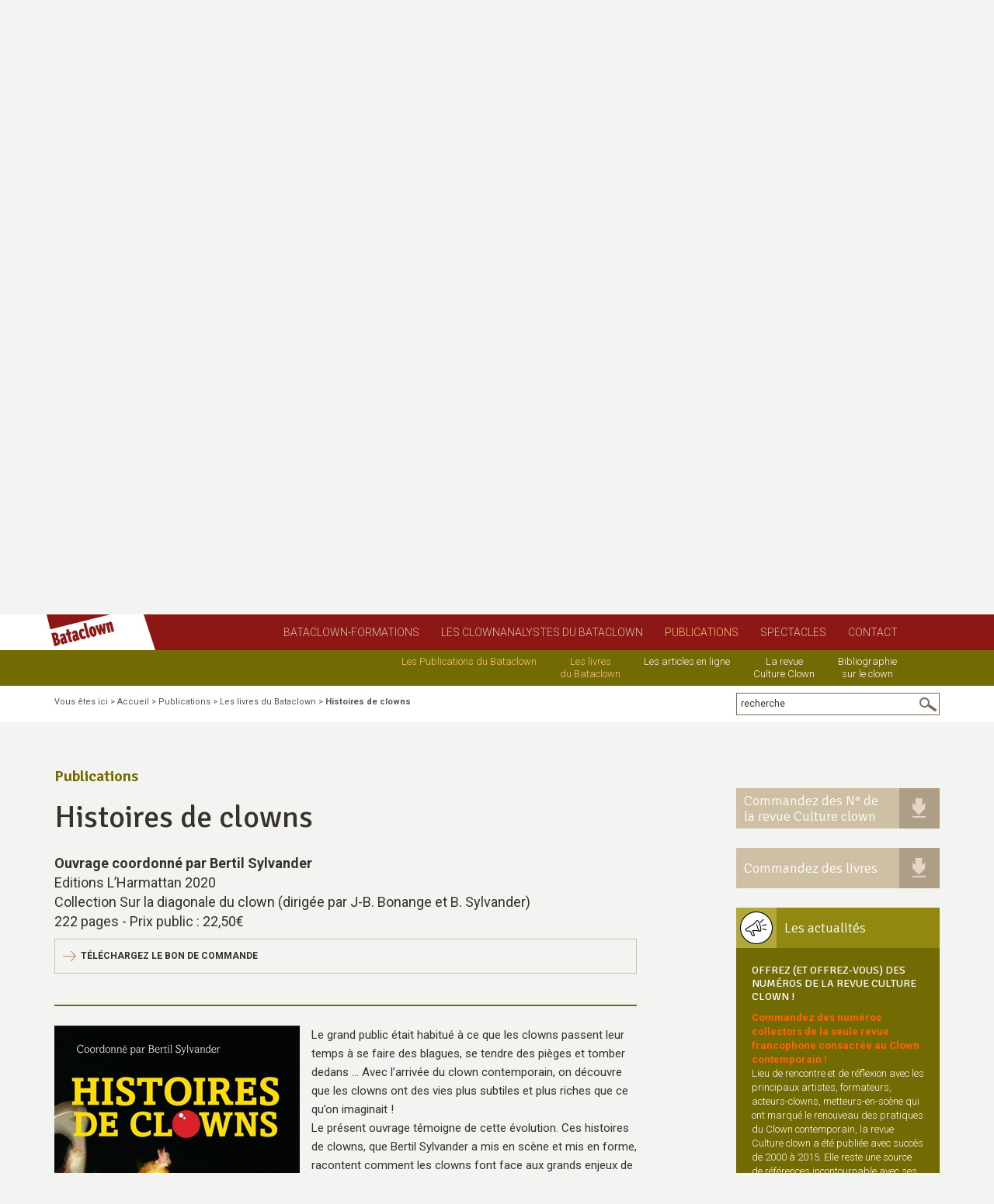

--- FILE ---
content_type: text/html; charset=utf-8
request_url: https://www.bataclown.com/Histoires-de-clowns.html
body_size: 10424
content:
	

<!DOCTYPE html>
<html class="no-js" lang="fr">
<head><script type='text/javascript'>/*<![CDATA[*/(function(H){H.className=H.className.replace(/\bno-js\b/,'js')})(document.documentElement);/*]]>*/</script>
	<title>Histoires de clowns</title>
	
	<!-- Google tag (gtag.js) -->
<script async src="https://www.googletagmanager.com/gtag/js?id=G-L5H1XVEG5Z"></script>
<script>
  window.dataLayer = window.dataLayer || [];
  function gtag(){dataLayer.push(arguments);}
  gtag('js', new Date());

  gtag('config', 'G-L5H1XVEG5Z');
</script>
<meta http-equiv="Content-Type" content="text/html; charset=utf-8" />
<meta http-equiv="x-ua-compatible" content="ie=edge">

<!-- Set the viewport width to device width for mobile -->
<meta name="viewport" content="width=device-width, initial-scale=1.0" />

<!-- WINDOWS 8 Favicon
================================================== -->
<meta name="msapplication-TileColor" content="#b0d139">
<meta name="msapplication-TileImage" content="IMG/mstile-144x144.png">
<link rel="stylesheet" type="text/css" href="//fonts.googleapis.com/css?family=Lato%3A400%2C600%2C700|Roboto%3A400%2C300%2C500%2C700|Signika%3A400%2C300%2C600%2C700|PT+Sans+Narrow%3A400%2C700|Source+Sans+Pro%3A400%2C600%2C300%2C200%2C700%2C900" id="webfonts" />
<!-- Stylesheet
================================================== -->  
<!-- BOOTSTRAP : Latest compiled and minified CSS -->
<link rel="stylesheet" href="https://maxcdn.bootstrapcdn.com/bootstrap/3.3.6/css/bootstrap.min.css">
<link rel="stylesheet" href="https://maxcdn.bootstrapcdn.com/bootstrap/3.3.6/css/bootstrap-theme.min.css">
<script src="https://ajax.googleapis.com/ajax/libs/jquery/1.11.3/jquery.min.js"></script>
<script src="https://maxcdn.bootstrapcdn.com/bootstrap/3.3.6/js/bootstrap.min.js"></script>
<link rel="stylesheet" href="squelettes/css/app_20260125040053.css" />
<link rel="stylesheet" href="squelettes/css/responsiveslides_20260125040053.css" />
<link rel="stylesheet" href="squelettes/css/meanmenu_20260125040053.css" />

<!-- Favicons
================================================== -->
<link rel="shortcut icon" href="IMG/favicon.ico" />
<link rel="apple-touch-icon" href="IMG/touch-icon-iphone.png" />
<link rel="apple-touch-icon" sizes="76x76" href="IMG/touch-icon-ipad.png" />
<link rel="apple-touch-icon" sizes="120x120" href="IMG/touch-icon-iphone-retina.png" />
<link rel="apple-touch-icon" sizes="152x152" href="IMG/touch-icon-ipad-retina.png" />
<script>
var mediabox_settings={"auto_detect":true,"ns":"box","tt_img":false,"sel_g":"#documents_portfolio a[type='image\/jpeg'],#documents_portfolio a[type='image\/png'],#documents_portfolio a[type='image\/gif']","sel_c":".mediabox","str_ssStart":"Diaporama","str_ssStop":"Arr\u00eater","str_cur":"{current}\/{total}","str_prev":"Pr\u00e9c\u00e9dent","str_next":"Suivant","str_close":"Fermer","str_loading":"Chargement\u2026","str_petc":"Taper \u2019Echap\u2019 pour fermer","str_dialTitDef":"Boite de dialogue","str_dialTitMed":"Affichage d\u2019un media","splash_url":"","lity":{"skin":"_simple-dark","maxWidth":"90%","maxHeight":"90%","minWidth":"400px","minHeight":"","slideshow_speed":"2500","opacite":"0.9","defaultCaptionState":"expanded"}};
</script>
<!-- insert_head_css -->
<link rel="stylesheet" href="plugins-dist/mediabox/lib/lity/lity.css?1764929670" type="text/css" media="all" />
<link rel="stylesheet" href="plugins-dist/mediabox/lity/css/lity.mediabox.css?1764929670" type="text/css" media="all" />
<link rel="stylesheet" href="plugins-dist/mediabox/lity/skins/_simple-dark/lity.css?1764929670" type="text/css" media="all" /><link rel='stylesheet' type='text/css' media='all' href='plugins-dist/porte_plume/css/barre_outils.css?1764929672' />
<link rel='stylesheet' type='text/css' media='all' href='local/cache-css/cssdyn-css_barre_outils_icones_css-cbf11022.css?1764988055' />
<link rel="stylesheet" href="plugins/auto/typoenluminee/v4.0.1/css/enluminurestypo.css" type="text/css" media="all" /><!-- ADX Menu insert head -->
<link rel='stylesheet' href='spip.php?page=adxmenu_css.css&amp;type_menu=htb' type='text/css' media='projection, screen, tv' />
<!--[if lte IE 6]>
<link rel='stylesheet' href='spip.php?page=css%2Fadxmenu_css_ie.css&amp;type_menu=htb' type='text/css' media='projection, screen, tv' />
<script src='https://www.bataclown.com/plugins/auto/adx_menu-edee1-adx_menu-1.24.0/adx_menu-1.24.0/javascript/ADxMenu.js' type='text/javascript'></script>
<![endif]-->
<link rel='stylesheet' href='spip.php?page=adxmenu_css_styles_spip3.css&amp;type_menu=htb' type='text/css' media='projection, screen, tv' /><!-- END ADX Menu insert head -->

<!-- CS vide -->
<link rel="stylesheet" href="plugins/auto/slick-cac47-slick-2.1.0/slick-2.1.0/lib/slick/slick.min.css" type="text/css" /><link rel="stylesheet" href="plugins/auto/slick-cac47-slick-2.1.0/slick-2.1.0/lib/slick/slick-theme.min.css" type="text/css" /><link rel="stylesheet" href="plugins/auto/slick-cac47-slick-2.1.0/slick-2.1.0/lib/slick/accessible-slick-theme.min.css" type="text/css" /><link rel="stylesheet" href="plugins/auto/slick-cac47-slick-2.1.0/slick-2.1.0/css/slick-spip.css" type="text/css" /><link rel="stylesheet" type="text/css" href="plugins/auto/agenda-ef595-agenda-5.1.0/agenda-5.1.0/css/spip.agenda.css" /><link rel="stylesheet" href="plugins/auto/albums/v4.4.1/css/albums.css" type="text/css" />
<script type='text/javascript' src='local/cache-js/adcc1a825c7eb272be503c43f4ddebd4.js?1764988056'></script>










<!-- insert_head -->
<script type="text/javascript">/* <![CDATA[ */
function ancre_douce_init() {
	if (typeof jQuery.localScroll=="function") {
		jQuery.localScroll({autoscroll:false, hash:true, onAfter:function(anchor, settings){ 
			jQuery(anchor).attr('tabindex', -1).on('blur focusout', function () {
				// when focus leaves this element, 
				// remove the tabindex attribute
				jQuery(this).removeAttr('tabindex');
			}).focus();
		}});
	}
}
if (window.jQuery) jQuery(document).ready(function() {
	ancre_douce_init();
	onAjaxLoad(ancre_douce_init);
});
/* ]]> */</script>
<!-- Debut CS -->
<script type="text/javascript"><!--
var cs_prive=window.location.pathname.match(/\/ecrire\/$/)!=null;
jQuery.fn.cs_todo=function(){return this.not('.cs_done').addClass('cs_done');};
if(window.jQuery) {
var cs_sel_jQuery='';
var cs_CookiePlugin="prive/javascript/js.cookie.js";
}
// --></script>

<!-- Fin CS -->
<!--seo_insere--><meta name="description" content="Ouvrage coordonn&#233; par Bertil Sylvander Editions L&#039;Harmattan 2020 Collection Sur la diagonale du clown (dirig&#233;e par J-B. Bonange et B. Sylvander) 222" />
<link rel="canonical" href="https://www.bataclown.com/Histoires-de-clowns.html" />
<script type="text/javascript">
(function(i,s,o,g,r,a,m){i['GoogleAnalyticsObject']=r;i[r]=i[r]||function(){
(i[r].q=i[r].q||[]).push(arguments)},i[r].l=1*new Date();a=s.createElement(o),
m=s.getElementsByTagName(o)[0];a.async=1;a.src=g;m.parentNode.insertBefore(a,m)
})(window,document,'script','//www.google-analytics.com/analytics.js','ga');
ga('create', 'UA-67986845-9', 'auto');
ga('send', 'pageview');
</script></head>

<body class="page_rubrique">

	<div id="header-container">
        <nav id="nav" role="navigation" class="navbar navbar-fixed-top">
            <div class="btn-burger"></div>
            <div class="btn-cross"></div>


            <div id="menu">
				<nav>
	               <div class="hidden-lg hidden-md">
                   		<a href="/"><img src="/IMG/logo_menu_small.png" class="logomenu" /></a>
                    	<ul class="nav menu-liste menu-item">
		<li class="menu-entree item menu-items__item menu-items__item_objet menu-items__item_rubrique formations">
		<a href="-Formations-.html" class="menu-items__lien">Formations</a>
				<ul class="nav menu-liste menu-item ssmenu">
		<li class="menu-entree item menu-items__item menu-items__item_objet menu-items__item_rubrique">
		<a href="-L-ecole-du-Bataclown-.html" class="menu-items__lien">L’école <br class="hidden-xs hidden-sm">du Bataclown</a>
				<ul class="nav menu-liste menu-item ssmenu">
		<li class="menu-entree item menu-items__item menu-items__item_objet menu-items__item_article">
			<a href="Le-Cursus-Bataclown-parcours-de-formation.html" class="menu-items__lien">Le Cursus Bataclown (parcours de formation)</a>
		</li>
	
		<li class="menu-entree item menu-items__item menu-items__item_objet menu-items__item_article">
			<a href="Le-travail-du-clown-873.html" class="menu-items__lien">Le travail du clown</a>
		</li>
	
		<li class="menu-entree item menu-items__item menu-items__item_objet menu-items__item_article">
			<a href="Nos-indicateurs-de-resultats-A-l-ecoute-de-nos-stagiaires.html" class="menu-items__lien">Nos indicateurs de résultats - A l&#8217;écoute de nos stagiaires</a>
		</li>
	
		<li class="menu-entree item menu-items__item menu-items__item_objet menu-items__item_article">
			<a href="Accueil-des-personnes-en-situation-de-handicap-Demarches-a-suivre.html" class="menu-items__lien">Accueil des personnes en situation de handicap - Démarches à suivre </a>
		</li>
		
		<li class="menu-entree item menu-items__item menu-items__item_objet menu-items__item_rubrique">
		<a href="-L-equipe-du-Bataclown-.html" class="menu-items__lien">L&#8217;équipe du Bataclown</a>
		 
			</li>
		
		
	<br class="clearfix" /></ul>
		 
			</li>
		
		<li class="menu-entree item menu-items__item menu-items__item_texte-libre">
		<span class="texte_libre menu-items__texte">Calendrier <br class="hidden-xs hidden-sm">des stages</span>
				<ul class="nav menu-liste menu-item ssmenu">
		<li class="menu-entree item menu-items__item menu-items__item_page-speciale programme_formations">
		<a href="spip.php?page=programme_formations&amp;formation=week-end" class="menu-items__lien">Les cycles de week-ends</a>
		 
			</li>
		
		<li class="menu-entree item menu-items__item menu-items__item_page-speciale programme_formations">
		<a href="spip.php?page=programme_formations&amp;formation=stages_residentiels" class="menu-items__lien">Les stages résidentiels</a>
		 
			</li>
		
		
	<br class="clearfix" /></ul>
		 
			</li>
		
		<li class="menu-entree item menu-items__item menu-items__item_objet menu-items__item_rubrique">
		<a href="-La-formation-de-base-.html" class="menu-items__lien">La formation <br class="hidden-xs hidden-sm">de base</a>
				<ul class="nav menu-liste menu-item ssmenu">
		<li class="menu-entree item menu-items__item menu-items__item_objet menu-items__item_rubrique rub156">
			<a href="-Stages-Clown-1-Decouverte-et-Stages-Clown-2-Approfondissement-.html" class="menu-items__lien">Stages Clown 1 - Découverte et Stages Clown 2 - Approfondissement</a>
				
				
					
				
			
		</li>
		<li class="menu-entree item menu-items__item menu-items__item_objet menu-items__item_rubrique rub154">
			<a href="-Stages-Clown-3-Developpement-de-l-expressivite-.html" class="menu-items__lien">Stages Clown 3 - Développement de l&#8217;expressivité</a>
				
				
					
				
			
		</li>
		<li class="menu-entree item menu-items__item menu-items__item_objet menu-items__item_rubrique rub157">
			<a href="-Stages-Clown-4-Perfectionnement-et-Stages-Clown-5-Maitrise-de-l-improvisation-.html" class="menu-items__lien">Stages Clown 4 - Perfectionnement et Stages Clown 5 - Maitrise de l&#8217;improvisation clownesque</a>
				
				
					
				
			
		</li>
		<li class="menu-entree item menu-items__item menu-items__item_objet menu-items__item_rubrique rub95">
			<a href="-Stage-non-residentiel-a-Paris-.html" class="menu-items__lien">Stage non résidentiel à Paris</a>
				
				
					
				
			
		</li>
		<li class="menu-entree item menu-items__item menu-items__item_objet menu-items__item_rubrique rub220">
			<a href="-Stages-Clown-Parents-enfants-.html" class="menu-items__lien">Stages Clown "Parents-enfants"</a>
				
				
					
				
			
		</li>
		
		
	<br class="clearfix" /></ul>
		 
			</li>
		
		<li class="menu-entree item menu-items__item menu-items__item_objet menu-items__item_rubrique">
		<a href="-La-formation-professionnalisante-.html" class="menu-items__lien">La formation <br class="hidden-xs hidden-sm">professionnalisante</a>
				<ul class="nav menu-liste menu-item ssmenu">
		<li class="menu-entree item menu-items__item menu-items__item_objet menu-items__item_rubrique rub159">
			<a href="-stages-clown-niveau-6-preparation-a-l-intervention-sociale-html-.html" class="menu-items__lien">Stages niveau 6 - Préparation à l&#8217;intervention sociale</a>
				
				
					
				
			
		</li>
		<li class="menu-entree item menu-items__item menu-items__item_objet menu-items__item_rubrique rub205">
			<a href="-Filiere-intervention-en-secteur-medico-social-SMS-.html" class="menu-items__lien">Filière intervention en secteur médico-social (SMS)</a>
				
				
					
				
			
		</li>
		<li class="menu-entree item menu-items__item menu-items__item_objet menu-items__item_rubrique rub161">
			<a href="-Formation-professionnalisante-.html" class="menu-items__lien">Filière intervention en secteur événementiel (SE)</a>
				
				
					
				
			
		</li>
		
		
	<br class="clearfix" /></ul>
		 
			</li>
		
		
		
		
		
		<li class="menu-entree item menu-items__item menu-items__item_objet menu-items__item_rubrique">
		<a href="-En-savoir-plus-.html" class="menu-items__lien">En savoir <br class="hidden-xs hidden-sm">plus</a>
				<ul class="nav menu-liste menu-item ssmenu">
		<li class="menu-entree item menu-items__item menu-items__item_objet menu-items__item_article">
		<a href="Les-activites-du-Bataclown.html" class="menu-items__lien">Les activités du Bataclown</a>
		 
			</li>
		
		<li class="menu-entree item menu-items__item menu-items__item_objet menu-items__item_rubrique">
		<a href="-Nos-lieux-de-formation-.html" class="menu-items__lien">Nos lieux de formation</a>
		 
			</li>
		
		
		
		<li class="menu-entree item menu-items__item menu-items__item_objet menu-items__item_article">
		<a href="La-Charte-du-Bataclown-870.html" class="menu-items__lien">La Charte du Bataclown</a>
		 
			</li>
		
		<li class="menu-entree item menu-items__item menu-items__item_objet menu-items__item_article">
		<a href="L-historique-du-Bataclown.html" class="menu-items__lien">L&#8217;historique du Bataclown</a>
		 
			</li>
		
		
		
		
		
		
	<br class="clearfix" /></ul>
		 
			</li>
		
		
	<br class="clearfix" /></ul>
		 
			</li>
		
		<li class="menu-entree item menu-items__item menu-items__item_objet menu-items__item_rubrique spectacles">
		<a href="-Spectacles-.html" class="menu-items__lien">Spectacles</a>
				<ul class="nav menu-liste menu-item ssmenu">
		<li class="menu-entree item menu-items__item menu-items__item_objet menu-items__item_rubrique">
		<a href="-Theatre-clown-nos-creations-.html" class="menu-items__lien">Les spectacles <br class="hidden-xs hidden-sm">du Bataclown</a>
				<ul class="nav menu-liste menu-item ssmenu">
		<li class="menu-entree item menu-items__item menu-items__item_objet menu-items__item_rubrique rub216">
			<a href="Les-Creations-Bataclown.html" class="menu-items__lien">Historique des créations du Bataclown</a>
				
				
					
				
			
		</li>
		<li class="menu-entree item menu-items__item menu-items__item_objet menu-items__item_rubrique rub108">
			<a href="-Le-Recital-.html" class="menu-items__lien">Le Récital</a>
				 
				
					<ul class="menu-liste menu-items menu-items" data-depth="1">
				
					
					<li class="menu-entree item menu-items__item menu-items__item_objet menu-items__item_rubrique rub130">
						<a href="-Videos-Photos-130-.html" class="menu-items__lien">Vidéos/ Photos</a>
						
							
					
				
						
					</li>
				
					
					</ul>
				
			
		</li>
		
		
	<br class="clearfix" /></ul>
		 
			</li>
		
		<li class="menu-entree item menu-items__item menu-items__item_objet menu-items__item_rubrique">
		<a href="-Mises-en-scene-.html" class="menu-items__lien">Mises <br class="hidden-xs hidden-sm">en scène</a>
		 
			</li>
		
		<li class="menu-entree item menu-items__item menu-items__item_objet menu-items__item_rubrique">
		<a href="-Impros-tramees-sur-commande-.html" class="menu-items__lien">Impros tramées <br class="hidden-xs hidden-sm">sur commande</a>
		 
			</li>
		
		<li class="menu-entree item menu-items__item menu-items__item_objet menu-items__item_rubrique">
		<a href="-Clownanalyse-de-spectacles-.html" class="menu-items__lien">Clownanalyse <br class="hidden-xs hidden-sm">de spectacles</a>
		 
			</li>
		
		<li class="menu-entree item menu-items__item menu-items__item_objet menu-items__item_rubrique">
		<a href="-Concerts-nos-productions-.html" class="menu-items__lien">Concerts <br class="hidden-xs hidden-sm">Nos productions</a>
		 
			</li>
		
		<li class="menu-entree item menu-items__item menu-items__item_objet menu-items__item_rubrique">
		<a href="-Liens-107-.html" class="menu-items__lien">Liens</a>
		 
			</li>
		
		
	<br class="clearfix" /></ul>
		 
			</li>
		
		<li class="menu-entree item menu-items__item menu-items__item_objet menu-items__item_rubrique clownanalyse">
		<a href="-Les-clownanalystes-du-Bataclown-77-.html" class="menu-items__lien">Les clownanalystes du Bataclown</a>
				<ul class="nav menu-liste menu-item ssmenu">
		
		
		<li class="menu-entree item menu-items__item menu-items__item_objet menu-items__item_rubrique">
		<a href="-Nos-videos-.html" class="menu-items__lien">Nos vidéos</a>
		 
			</li>
		
		<li class="menu-entree item menu-items__item menu-items__item_objet menu-items__item_rubrique">
		<a href="-Nos-references-5-.html" class="menu-items__lien">Nos références</a>
				<ul class="nav menu-liste menu-item ssmenu">
		<li class="menu-entree item menu-items__item menu-items__item_objet menu-items__item_rubrique rub165">
			<a href="Contactez-nous-1553.html" class="menu-items__lien">Contact</a>
		</li>
		<li class="menu-entree item menu-items__item menu-items__item_objet menu-items__item_rubrique rub71">
			<a href="-Bataclown-Site-officiel-.html" class="menu-items__lien">Bataclown - Site officiel</a>
		</li>
		<li class="menu-entree item menu-items__item menu-items__item_objet menu-items__item_rubrique rub79">
			<a href="De-la-decouverte-de-son-propre-clown-au-Clown-intervenant-social.html" class="menu-items__lien">Formations</a>
		</li>
		<li class="menu-entree item menu-items__item menu-items__item_objet menu-items__item_rubrique rub77">
			<a href="-Les-clownanalystes-du-Bataclown-77-.html" class="menu-items__lien">Les clownanalystes du Bataclown</a>
		</li>
		<li class="menu-entree item menu-items__item menu-items__item_objet menu-items__item_rubrique on active rub123">
			<a href="-Publications-.html" class="menu-items__lien">Publications</a>
		</li>
		<li class="menu-entree item menu-items__item menu-items__item_objet menu-items__item_rubrique rub78">
			<a href="Entre-reel-et-imaginaire.html" class="menu-items__lien">Spectacles</a>
		</li>
		
		
	<br class="clearfix" /></ul>
		 
			</li>
		
		<li class="menu-entree item menu-items__item menu-items__item_objet menu-items__item_rubrique">
		<a href="-Les-Clownanalystes-.html" class="menu-items__lien">Les Clownanalystes</a>
				
		 
			</li>
		
		<li class="menu-entree item menu-items__item menu-items__item_objet menu-items__item_rubrique">
		<a href="-En-savoir-plus-4-.html" class="menu-items__lien">En savoir plus</a>
				<ul class="nav menu-liste menu-item ssmenu">
		<li class="menu-entree item menu-items__item menu-items__item_objet menu-items__item_article">
		<a href="Histoire-de-la-naissance-de-la-clownanalyse.html" class="menu-items__lien"> Histoire de la naissance de la clownanalyse</a>
		 
			</li>
		
		<li class="menu-entree item menu-items__item menu-items__item_objet menu-items__item_rubrique">
		<a href="-Articles-en-ligne-.html" class="menu-items__lien">Articles en ligne</a>
		 
			</li>
		
		
		
		
	<br class="clearfix" /></ul>
		 
			</li>
		
		
	<br class="clearfix" /></ul>
		 
			</li>
		
		<li class="menu-entree item menu-items__item menu-items__item_objet menu-items__item_rubrique publications on active">
		<a href="-Publications-.html" class="menu-items__lien">Publications</a>
				<ul class="nav menu-liste menu-item ssmenu">
		<li class="menu-entree item menu-items__item menu-items__item_objet menu-items__item_rubrique on active">
		<a href="-Les-livres-du-Bataclown-.html" class="menu-items__lien">Les livres <br class="hidden-xs hidden-sm">du Bataclown</a>
		 
			</li>
		
		<li class="menu-entree item menu-items__item menu-items__item_objet menu-items__item_rubrique">
		<a href="-Articles-en-ligne-.html" class="menu-items__lien">Articles <br class="hidden-xs hidden-sm">en ligne</a>
				<ul class="nav menu-liste menu-item ssmenu">
		<li class="menu-entree item menu-items__item menu-items__item_objet menu-items__item_rubrique rub219">
			<a href="Interview-d-Howard-Buten.html" class="menu-items__lien">Les interviews de Culture clown</a>
				
				
					
				
			
		</li>
		<li class="menu-entree item menu-items__item menu-items__item_objet menu-items__item_rubrique rub169">
			<a href="L-archetype-du-clown-Approche-anthropologique-et-historique.html" class="menu-items__lien">Un article sur le Clown</a>
				
				
					
				
			
		</li>
		<li class="menu-entree item menu-items__item menu-items__item_objet menu-items__item_rubrique rub170">
			<a href="Decouvrir-son-propre-clown-Un-dispositif-d-expression-de-soi-par-le-detour-du.html" class="menu-items__lien">Un article sur la formation en clown-théâtre</a>
				
				
					
				
			
		</li>
		<li class="menu-entree item menu-items__item menu-items__item_objet menu-items__item_rubrique rub171">
			<a href="Clownanalyste-un-metier-de-Fou.html" class="menu-items__lien">Un article sur le clown d&#8217;intervention sociale</a>
				
				
					
				
			
		</li>
		
		
	<br class="clearfix" /></ul>
		 
			</li>
		
		<li class="menu-entree item menu-items__item menu-items__item_objet menu-items__item_rubrique">
		<a href="-La-revue-Culture-Clown-.html" class="menu-items__lien">La revue <br class="hidden-xs hidden-sm">Culture Clown</a>
		 
			</li>
		
		<li class="menu-entree item menu-items__item menu-items__item_objet menu-items__item_rubrique">
		<a href="-Bibliographies-sur-le-clown-.html" class="menu-items__lien">Bibliographies <br class="hidden-xs hidden-sm">sur le clown</a>
				<ul class="nav menu-liste menu-item ssmenu">
		<li class="menu-entree item menu-items__item menu-items__item_objet menu-items__item_article">
			<a href="Bibliographies-des-membres-du-Bataclown.html" class="menu-items__lien">Bibliographies des membres du Bataclown</a>
		</li>
	
		<li class="menu-entree item menu-items__item menu-items__item_objet menu-items__item_article">
			<a href="Bibliographies-sur-le-theatre-et-sur-le-clown.html" class="menu-items__lien">Bibliographies sur le théâtre et sur le clown</a>
		</li>
	
		<li class="menu-entree item menu-items__item menu-items__item_objet menu-items__item_article">
			<a href="Travaux-universitaires-et-professionnels-sur-le-clown.html" class="menu-items__lien">Travaux universitaires et professionnels sur le clown</a>
		</li>
		
		
	<br class="clearfix" /></ul>
		 
			</li>
		
		
		
		
	<br class="clearfix" /></ul>
		 
			</li>
		
		<li class="menu-entree item menu-items__item menu-items__item_objet menu-items__item_rubrique">
		<a href="-Contact-.html" class="menu-items__lien">Contact</a>
		 
			</li>
		
		
	<br class="clearfix" /></ul></div>
                
                
                    <div class="hidden-sm hidden-xs">
                        <a href="/"><img src="/IMG/logo_menu_small.png" class="logomenu" /></a>
                        
                        <ul class="nav menu-liste menu-item adxm adxmenu mainmenu">
		<li class="menu-entree item menu-items__item menu-items__item_objet menu-items__item_rubrique">
		<a href="-Formations-.html" class="menu-items__lien">Bataclown-Formations</a>
		 
			</li>
		
		<li class="menu-entree item menu-items__item menu-items__item_objet menu-items__item_rubrique clownanalyse ">
		<a href="-Les-clownanalystes-du-Bataclown-77-.html" class="menu-items__lien">Les Clownanalystes du Bataclown</a>
		 
			</li>
		
		<li class="menu-entree item menu-items__item menu-items__item_objet menu-items__item_rubrique publications on active">
		<a href="-Publications-.html" class="menu-items__lien">Publications</a>
		 
			</li>
		
		<li class="menu-entree item menu-items__item menu-items__item_objet menu-items__item_rubrique spectacles">
		<a href="-Spectacles-.html" class="menu-items__lien">Spectacles</a>
		 
			</li>
		
		<li class="menu-entree item menu-items__item menu-items__item_objet menu-items__item_rubrique">
		<a href="-Contact-.html" class="menu-items__lien">Contact</a>
		 
			</li>
		
		
	<br class="clearfix" /></ul>
                        
                        
                          
                                <div class="ssmenu_container ssmenu_container_publications"><ul class="nav menu-liste menu-item adxm adxmenu ssmenu publications">
		<li class="menu-entree item menu-items__item menu-items__item_objet menu-items__item_rubrique on active">
		<a href="-Publications-.html" class="menu-items__lien">Les Publications du Bataclown </a>
		 
			</li>
		
		<li class="menu-entree item menu-items__item menu-items__item_objet menu-items__item_rubrique on active">
		<a href="-Les-livres-du-Bataclown-.html" class="menu-items__lien">Les livres <br>du Bataclown</a>
		 
			</li>
		
		<li class="menu-entree item menu-items__item menu-items__item_objet menu-items__item_rubrique">
		<a href="-Articles-en-ligne-.html" class="menu-items__lien">Les articles en ligne</a>
				<ul class="nav menu-liste menu-item ssmenu">
		<li class="menu-entree item menu-items__item menu-items__item_objet menu-items__item_rubrique rub219">
			<a href="Interview-d-Howard-Buten.html" class="menu-items__lien">Les interviews de Culture clown</a>
				
				
					
				
			
		</li>
		<li class="menu-entree item menu-items__item menu-items__item_objet menu-items__item_rubrique rub169">
			<a href="L-archetype-du-clown-Approche-anthropologique-et-historique.html" class="menu-items__lien">Un article sur le Clown</a>
				
				
					
				
			
		</li>
		<li class="menu-entree item menu-items__item menu-items__item_objet menu-items__item_rubrique rub170">
			<a href="Decouvrir-son-propre-clown-Un-dispositif-d-expression-de-soi-par-le-detour-du.html" class="menu-items__lien">Un article sur la formation en clown-théâtre</a>
				
				
					
				
			
		</li>
		<li class="menu-entree item menu-items__item menu-items__item_objet menu-items__item_rubrique rub171">
			<a href="Clownanalyste-un-metier-de-Fou.html" class="menu-items__lien">Un article sur le clown d&#8217;intervention sociale</a>
				
				
					
				
			
		</li>
		
		<li class="menu-entree item menu-items__item menu-items__item_objet menu-items__item_rubrique">
		<a href="-Les-interviews-de-Culture-clown-.html" class="menu-items__lien">Les interviews de Culture clown</a>
		 
			</li>
		
		
	<br class="clearfix" /></ul>
		 
			</li>
		
		<li class="menu-entree item menu-items__item menu-items__item_objet menu-items__item_rubrique">
		<a href="-La-revue-Culture-Clown-.html" class="menu-items__lien">La revue <br>Culture Clown</a>
		 
			</li>
		
		<li class="menu-entree item menu-items__item menu-items__item_objet menu-items__item_rubrique">
		<a href="-Bibliographies-sur-le-clown-.html" class="menu-items__lien">Bibliographie <br>sur  le clown</a>
				<ul class="nav menu-liste menu-item ssmenu">
		<li class="menu-entree item menu-items__item menu-items__item_objet menu-items__item_article">
			<a href="Bibliographies-des-membres-du-Bataclown.html" class="menu-items__lien">Bibliographies des membres du Bataclown</a>
		</li>
	
		<li class="menu-entree item menu-items__item menu-items__item_objet menu-items__item_article">
			<a href="Bibliographies-sur-le-theatre-et-sur-le-clown.html" class="menu-items__lien">Bibliographies sur le théâtre et sur le clown</a>
		</li>
	
		<li class="menu-entree item menu-items__item menu-items__item_objet menu-items__item_article">
			<a href="Travaux-universitaires-et-professionnels-sur-le-clown.html" class="menu-items__lien">Travaux universitaires et professionnels sur le clown</a>
		</li>
		
		
	<br class="clearfix" /></ul>
		 
			</li>
		
		
		
		
	<br class="clearfix" /></ul><br class="clearfix" /></div>
                                        
					</div>                	
                </nav>
            </div>
        </nav>
</div>	<section class="menu-waypoint" data-animate-down="down" data-animate-up="up"></section>
	<!-- Slideshow -->
<div id="slider" class="container-fluid">
	<div class="rslides_container">
		<ul class="rslides" id="slick">
		

        
            
            <li>
                    <div class="caption" style="border-bottom: 5px solid #726a03">
                        <div class="inside">
                        <p class="entete">Les public<i>a</i>tions</p>
                        <p class="accroche"><strong>Nos écrits sur le cl<i>o</i>wn</strong><br class='autobr' />
Livres, revues culture clown
</p>
                        <a  href="">En savoir plus</a>
                    	</div>
                    </div>
              <img src='local/cache-vignettes/L1920xH1280/doc_dans_le_public-79712.jpg?1731473681' width='1920' height='1280' />
            </li>
            
		



                

		</ul>
	</div>
</div>  	
	
        <div class='ajaxbloc' data-ajax-env='hjDQyCDt1EVl40vI2FAtu4UUks3bzPuLyHK45BP3oXorkokY9dIxE1kvJGM0Zh7zs2GbJISA/GiIzN9IkhYFrM/WqxxzsXpZC6bq9Sm5AiFHz3aJ/kjzwCerwKrgHznWjbmYpmSO3tQnTDkU8AJVdFPx8KVw6xYippYtOVXeVkwZCtqb2J3lcIFXtYAAzr+Yye4GfqpWnkyLjuX0MvjFBHXxEC0JOa0PakUEDidHwwT/nESrvi/afC9k76X4n0z+1EUATxfW' data-origin="Histoires-de-clowns.html">
	
	
<style type="text/css">
.content .texteencadre-spip { color:#c6b805  }
.content h2 { color:#c6b805 }
.content .texteencadre-spip h3 { color:#36312b; }
.formulaire_spip input.submit { background-color:#726a03 }
</style>
<div id="arbo" class="container-fluid">
	<div class="row">
		<div class="container">
            <div class="row">
                <div class="col-md-9">

                <p class="arbo">Vous êtes ici > <a href="https://www.bataclown.com/">Accueil</a> > <a href="-Publications-.html">Publications</a> > <a href="-Les-livres-du-Bataclown-.html">Les livres du Bataclown</a> > <strong class="on">Histoires de clowns</strong></p>

                </div>
                <div class="col-md-3">
                    <div class="formulaire_spip formulaire_recherche" id="formulaire_recherche">
<form action="spip.php?page=recherche" method="get"><div>
	<input name="page" value="recherche" type="hidden"
>
	
	<input type="text" onfocus="javascript:this.value=''" autocorrect="off" autocapitalize="off" accesskey="4" placeholder="Rechercher" value="recherche" id="recherche" name="recherche" size="10">
</div></form>
</div>                </div>
	        </div>
        </div>
    </div>
</div>
<article>
	<div class="container content">
        <div class="row ajax">
            <div class="col-md-8 article">
            	<div class="surtitre" style="color: #726a03">Publications</div>
                <H1 class="crayon article-titre-1911 ">Histoires de clowns</H1>
                <div class="crayon article-chapo-1911 chapo" style="border-bottom: 2px solid #726a03"><p><strong>Ouvrage coordonné par Bertil Sylvander</strong><br class='autobr' />
Editions L&#8217;Harmattan 2020<br class='autobr' />
Collection Sur la diagonale du clown (dirigée par J-B. Bonange et B. Sylvander)<br class='autobr' />
222 pages - Prix public&nbsp;: 22,50€</p>
<p><a class="biglien" target='_blank' style="text-align:left;" href="IMG/pdf/bulletin_de_commande_des_livres_v6.pdf"><img src="/IMG/fleche.png" align="left"/>&nbsp;&nbsp;Téléchargez le bon de commande</a></p></div>
                
                <div class="crayon article-texte-1911 texte">

                     

                      
	                  <img
	src="local/cache-vignettes/L316xH512/arton1911-c0c85.jpg?1731860116" class='spip_logo' width='316' height='512' alt='Histoires de clowns' />
                    
                    


					
                		
                            <span class="texte"><p>Le grand public était habitué à ce que les clowns passent leur temps à se faire des blagues, se tendre des pièges et tomber dedans … Avec l’arrivée du clown contemporain, on découvre que les clowns ont des vies plus subtiles et plus riches que ce qu’on imaginait&nbsp;! <br class='autobr' />
Le présent ouvrage témoigne de cette évolution. Ces histoires de clowns, que Bertil Sylvander a mis en scène et mis en forme, racontent comment les clowns font face aux grands enjeux de la vie&nbsp;! <br class='autobr' />
Au cours de la lecture, vous ferez la connaissance de&nbsp;: <br class='autobr' />
<strong>Tortilla</strong> et ses souvenirs<br class='autobr' />
<strong>Vitamine</strong> qui nettoie le monde<br class='autobr' />
<strong>Rose et Pivoine</strong> invitées dans l’au-delà<br class='autobr' />
<strong>Calamity</strong> inspectrice principale des objets<br class='autobr' />
<strong>Basile</strong> grand soliste international<br class='autobr' />
<strong>Péquita</strong> menée par ses marionnettes<br class='autobr' />
<strong>Marc-André</strong> victime de ses propres contes<br class='autobr' />
<strong>Gilbert Grisou</strong> qui danse avec l’ourse. <br class='autobr' />
Peut-être vous reconnaîtrez vous dans ces témérités humaines&nbsp;?</p>
<h2 class="spip">Les auteurs</h2>
<p><strong><a href="Bertil-Sylvander.html" class="spip_in">Bertil Sylvander</a></strong><br class='autobr' />
Bertil Sylvander est un des fondateurs du Bataclown, avec ses complices Jean-Bernard Bonange et Anne-Marie Bernard. Chercheur en sociologie, acteur-clown, formateur, co-directeur de la compagnie et clownanalyste dans la Cie des Clownanalystes du Bataclown, il met son énergie et sa passion au service de ce personnage étrange et subversif… <br class='autobr' />
<strong>Ont également contribué à cet ouvrage&nbsp;: Isabelle Bedhet, Pierre Courtiade, Françoise Einsweiler, Michèle Franza, Annie Levy, Franck Meslin, Marie-Claude Théodas</strong></p>
<p><a class="biglien" target='_blank' style="text-align:left;" href="IMG/pdf/bulletin_de_commande_des_livres_v6.pdf"><img src="/IMG/fleche.png" align="left"/>&nbsp;&nbsp;Téléchargez le bulletin de commande</a></p></span>

                            


                		
                        
                		
                            
                            
                		
                               

                    
	                    
					
                    
					  <nav>
        <div class="row" id="row-suite">
			<div class="col-md-12">
            
                <a  class="precedent lien_pagination" href="Voyage-s-sur-la-diagonale-du-clown.html">< Voyage(s) sur la diagonale du clown</a>
            
        
            
	        </div>
        </div>
    </nav> 


                </div>
            </div>
            
            <div class="col-md-3 col-md-offset-1">
                <aside>

	
		
        
            
            

            

            

            

              
				
                    <table style="width:100%; margin:25px 0;">
                    <tr>
                        <td class="tdover" style="vertical-align: middle; text-align: left;background: #CEBFA5;"><a class="titre download spip_out" target="_blank" href="/IMG/pdf/bulletion_de_commande_de_culture_clown_2026.pdf">Commandez des N&#176;&nbsp;de la revue Culture clown</a></td>

                        <td width="52" height="52" style="vertical-align: middle;text-align: center; background:#AE9E85;">
                        <div>
                            <div class="logo" style="text-align:center;">
                                <a target="_blank" style="border:0" href="/IMG/pdf/bulletion_de_commande_de_culture_clown_2026.pdf"><img src="/IMG/telecharge.png" style="max-width: none; padding:5px;" /></a>
                            </div>
                            
                            <br class="nettoyeur">
                        </div>                                           
                        </td>
                    </tr>
                    </table>

			
            
		
            
            

            

            

            

              
				
                    <table style="width:100%; margin:25px 0;">
                    <tr>
                        <td class="tdover" style="vertical-align: middle; text-align: left;background: #CEBFA5;"><a class="titre download spip_out" target="_blank" href="IMG/pdf/bulletin_de_commande_des_livres_v6.pdf">Commandez des livres</a></td>

                        <td width="52" height="52" style="vertical-align: middle;text-align: center; background:#AE9E85;">
                        <div>
                            <div class="logo" style="text-align:center;">
                                <a target="_blank" style="border:0" href="IMG/pdf/bulletin_de_commande_des_livres_v6.pdf"><img src="/IMG/telecharge.png" style="max-width: none; padding:5px;" /></a>
                            </div>
                            
                            <br class="nettoyeur">
                        </div>                                           
                        </td>
                    </tr>
                    </table>

			
            
		
            
            

            

            

            

            
            
		
            
            

              
				<div class="bloc actus">
	<div class="row">
    	<div class="col-md-12">
			<div style="background: #726a03;position:relative;">

                    <table style="width:100%">
                    <tr>
                        <td class="coul2_rub123" width="42" height="52">
                        <div>
                            <div class="logo" style="float:left;">
                                <img src="/IMG/picto_actus.png" style="max-width: none;padding:5px;" />
                            </div>
                            
                            <br class="nettoyeur">
                        </div>                                           
                        </td>
                        <td class="coul3_rub123" style="vertical-align: middle; text-align: left;"><div class="titre">Les actualités</div></td>
                    </tr>
                    </table>
                
                
                    
                        
                        <div style="padding: 20px;border-bottom:1px solid #b9b581;">
                            <div class="bloc_titre">
                                <span class="crayon article-titre-1814 ">Offrez (et offrez-vous) des numéros de la revue CULTURE CLOWN&nbsp;!</span>
                            </div>
                            <div class="crayon article-descriptif-1814 bloc_texte"><p><strong class="caractencadre-spip spip"><strong>Commandez des numéros collectors de la seule revue francophone consacrée au Clown contemporain&nbsp;!</strong></strong> <br class='autobr' />
Lieu de rencontre et de réflexion avec les principaux artistes, formateurs, acteurs-clowns, metteurs-en-scène qui ont marqué le renouveau des pratiques du Clown contemporain, la revue Culture clown a été publiée avec succès de 2000 à 2015. Elle reste une source de références incontournable avec ses dossiers thématiques&nbsp;!<br class='autobr' />
<a class="biglien" target='_blank' style="text-align:left;" href="IMG/pdf/bulletion_de_commande_de_culture_clown_2026.pdf"><img src="/IMG/fleche.png" align="left"/>&nbsp;&nbsp;Téléchargez le bulletin de commande</a></p></div>
        
                            <div class="savoir_plus"><a href="Offrez-et-offrez-vous-des-numeros-de-la-revue-CULTURE-CLOWN.html">En savoir plus<img style="margin-left:6px;"src="/IMG/savoir_plus.png" alt="lire la suite"/></a></div>
                        </div>
                        
                    
                        
                        <div style="padding: 20px;border-bottom:1px solid #b9b581;">
                            <div class="bloc_titre">
                                <span class="crayon article-titre-1916 ">Trois articles de fond à lire en ligne </span>
                            </div>
                            <div class="crayon article-descriptif-1916 bloc_texte"><p>Pour vos travaux universitaire ou pour étayer vos pratiques... <br class='autobr' />
En ce moment, trois articles de référence sur le Clown ont été mis en ligne&nbsp;!<br class='autobr' />
<a class="biglien"  style="text-align:left;" href="-Articles-en-ligne-.html"><img src="/IMG/fleche.png" align="left"/>&nbsp;&nbsp;Articles en ligne</a></p></div>
        
                            <div class="savoir_plus"><a href="Trois-articles-de-fond-a-lire-en-ligne-dans-notre-chapitre-Publications.html">En savoir plus<img style="margin-left:6px;"src="/IMG/savoir_plus.png" alt="lire la suite"/></a></div>
                        </div>
                        
                    
                        
                        <div style="padding: 20px;border-bottom:1px solid #b9b581;">
                            <div class="bloc_titre">
                                <span class="crayon article-titre-1522 ">Une référence sur le Clown contemporain&nbsp;: les livres du Bataclown&nbsp;!</span>
                            </div>
                            <div class="crayon article-descriptif-1522 bloc_texte"><p>Les deux livres écrits à quatre mains par Jean-Bernard Bonange et Bertil Sylvander, cofondateurs et codirecteurs du Bataclown, sont devenus une référence essentielle sur le Clown contemporain.<br class='autobr' />
Et un troisième livre coordonné par Bertil Sylvander vient de paraître chez L&#8217;Harmattan dans la collection "Sur la diagonale du clown" dirigée par J-B. Bonange et B. Sylvander.<br class='autobr' />
Voir la rubrique Les livres du Bataclown.</p></div>
        
                            <div class="savoir_plus"><a href="Une-reference-sur-le-Clown-contemporain-les-livres-du-Bataclown.html">En savoir plus<img style="margin-left:6px;"src="/IMG/savoir_plus.png" alt="lire la suite"/></a></div>
                        </div>
                        
                    
                
        	</div>
        </div>
	</div>
</div>            

            

            

            
            
		
            
              
				<div class="bloc row"><div class="col-md-12"><a class="spip_in email" href="mailto:production@bataclown.com"><img src="/IMG/nous_ecrire.png" style="max-width: none; padding:0 10px 0 0;margin-bottom:5px;" />Nous écrire</a></div></div>
            

            

            

            

            
            
		
            
            

            

            

            

              
				
                    <table style="width:100%; margin:25px 0;">
                    <tr>
                        <td class="tdover" style="vertical-align: middle; text-align: left;background: #CEBFA5;"><a class="titre download spip_out" target="_blank" href="/IMG/pdf/joker_2026-n_55_ok.pdf">Téléchargez le JOKER - catalogue des stages 2026 ici&nbsp;!</a></td>

                        <td width="52" height="52" style="vertical-align: middle;text-align: center; background:#AE9E85;">
                        <div>
                            <div class="logo" style="text-align:center;">
                                <a target="_blank" style="border:0" href="/IMG/pdf/joker_2026-n_55_ok.pdf"><img src="/IMG/telecharge.png" style="max-width: none; padding:5px;" /></a>
                            </div>
                            
                            <br class="nettoyeur">
                        </div>                                           
                        </td>
                    </tr>
                    </table>

			
            
		
    
</aside>            </div>
            
        </div>
	</div>
</article>
</div><!--ajaxbloc-->    

    <footer>
	<div id="footer" class="container-fluid">
		<div class="container">
			<div class="row">
            	<div class="col-sm-3"><img src="/IMG/logo_footer.png" />
                  <img style="padding-top: 15px;" src="" />
                
                </div>
            	<div class="col-sm-3">
                  
                      <div class="titre">Mentions légales </div>
                      <div class="texte"><span class="crayon selection-descriptif-4 "><h5 class="spip">Le Bataclown</h5>
<p><strong>Siège social&nbsp;:</strong><br class='autobr' />
1760 Chemin La Robin, 32220 Lombez, France</p>
<p><strong>Contact&nbsp;: </strong><br class='autobr' />
Isabelle Daneau<br class='autobr' />
<strong>Tél&nbsp;: </strong> 05 62 62 46 78 <br class='autobr' />
<a href="#formation#mc#bataclown.com#" title="formation..&aring;t..bataclown.com" onclick="location.href=mc_lancerlien('formation','bataclown.com'); return false;" class="spip_mail">formation<span class='mcrypt'> chez </span>bataclown.com</a></p>
<p><strong>Siret&nbsp;:</strong> 379 168 172 000 37<br class='autobr' />
<strong>APE&nbsp;:</strong> 8552Z<br class='autobr' />
<strong>Agrément Formation Permanente&nbsp;: </strong> 73320019532<br class='autobr' />
<strong>Licence d&#8217;entrepreneur du spectacle&nbsp;: </strong> L-R-20-10695</p></span></div>
                  
                </div>
            	
                <div class="col-sm-3">
                    
                        <div class="titre">&nbsp;</div>
                        <div class="texte"><span class="crayon selection-descriptif-3 "><h5 class="spip">Les Clownanalystes du Bataclown</h5>
<p><strong>Produit par&nbsp;: </strong> <br class='autobr' />
SARL Productions Théâtre Roquelaine<br class='autobr' />
<strong>Siège social&nbsp;:</strong><br class='autobr' />
1760 Chemin La Robin, 32220 Lombez, France<br class='autobr' />
<strong>Bureaux&nbsp;:</strong><br class='autobr' />
Toulouse<br class='autobr' />
Téléphone&nbsp;: 07 56 87 60 03<br class='autobr' />
compagnie<span class='mcrypt'> chez </span>bataclown.com</p>
<p><strong>Siret&nbsp;: </strong> 347 862 476 000 20<br class='autobr' />
<strong>APE&nbsp;: </strong> 9001Z<br class='autobr' />
<strong>Licence d&#8217;entrepreneur du spectacle&nbsp;: </strong><br class='autobr' />
2-1055661</p>
<p><strong>Vous avez un projet&nbsp;?</strong><br class='autobr' />
Contactez la Production&nbsp;:<br class='autobr' />
Fanny Thévenet<br class='autobr' />
07 56 87 60 03<br class='autobr' />
compagnie<span class='mcrypt'> chez </span>bataclown.com</p></span></div>
                    
                </div>
            	
                <div class="col-sm-1">
                	<div class="titre">Partager</div>
                    <div class="h5">
                    	<a href="https://www.facebook.com/bataclown/?fref=ts" target="_blank"><img src="/IMG/facebook_32.png" /></a>
                    	<a href="https://www.linkedin.com/company/bataclown" target="_blank"><img src="/IMG/linkedin_32.png" /></a>
                    </div>             
                </div>
                
            </div>
        </div>
	</div>
</footer>    <!-- WayPoint -->  
<script src="squelettes/js/waypoints.js"></script>


<!-- Responsive Slide -->  
<script src="squelettes/js/responsiveslides.js"></script>
<script>
    // You can also use "$(window).load(function() {"
	$(document).ready(function() {

      // Slideshow
      $("#slider_inside").responsiveSlides({
        auto: true,
        pager: true,
        nav: false,
        speed: 500,
        namespace: "centered-btns"
      });
      
    });
</script>
	<!-- Ancre -->
	  
		<script type="text/javascript">
            $(document).ready(function() {
                        $("html, body").delay(500).animate({scrollTop: $('#arbo').offset().top-91 }, 1000);
            });
        </script>   
    


	<!-- Mean Menu -->
	<script src="squelettes/js/jquery.meanmenu.js"></script>
	<script>
		jQuery(document).ready(function () {
			jQuery('#menu nav').meanmenu();
		});
    </script> 
        

	<!-- Menu Double TAP -->
	<script src="local/cache-js/doubletaptogo-minify-8ab4.js"></script>
    <script>
		$( function()
		{
			$( '#nav li:has(ul)' ).doubleTapToGo();
		});
	</script>

	<script src="local/cache-js/backtotop-minify-e460.js"></script>
    
    <script>
      $('.btn-burger').click(function(){
       $('#header').removeClass("down");
      });
    
      $('.btn-cross').click(function(){
       $('#header').addClass("down");
      });
     </script>
<script type="text/javascript">/*<![CDATA[*/
function mc_lancerlien(a,b){x='ma'+'ilto'+':'+a+'@'+b.replace(/\.\..t\.\./g,'@'); return x;}
jQuery(function(){
	jQuery('.mcrypt').empty().append('@');
	jQuery('a.spip_mail').attr('title',function(i, val) { if(val) return val.replace(/\.\..t\.\./g,'@');});
});/*]]>*/</script></body>
</html>

--- FILE ---
content_type: text/css
request_url: https://www.bataclown.com/squelettes/css/app_20260125040053.css
body_size: 4864
content:
body { background: #f3f3f1; font-family: 'Roboto', sans-serif; font-size: 12px; color: #36312b; }

/* Rendre les images responsive par defaut */
#spip-admin { top: 98px!important; right: 0!important; z-index: 10; }
img {
  max-width: 100%;
  height: auto;
}
.spip_doc_titre strong { font-style: italic; font-family: 'Lora'; font-weight: normal; font-size: 13px; }
.zoom {
	overflow:hidden;   
}
.zoom img {
    -webkit-transition: all 0.3s ease; /* Safari and Chrome */
    -moz-transition: all 0.3s ease; /* Firefox */
    -ms-transition: all 0.3s ease; /* IE 9 */
    -o-transition: all 0.3s ease; /* Opera */
    transition: all 0.3s ease;
}
.zoom:hover img { 
    -webkit-transform:scale(1.05); /* Safari and Chrome */
    -moz-transform:scale(1.05); /* Firefox */
    -ms-transform:scale(1.05); /* IE 9 */
    -o-transform:scale(1.05); /* Opera */
     transform:scale(1.05);
}
.spip_documents_left, .spip_logo { float: left; margin: 0 15px 30px 0; }
.spip_documents_right { float: right; margin: 0 0 10px 10px; }

/* Heading */
h1, h2, h3, h4, h5, h6 { font-family: 'Signika', sans-serif; }
h1 { font-size: 33px; }
h2  { font-size: 30px; font-weight: 300; margin-top: 60px; margin-bottom:20px; }
h3  { font-weight: 300; margin-top: 40px; margin-bottom:20px; }
h2:first-of-type  { margin-top: 0; }

.page_sommaire h2 { font-size: 28px; color: #312c26; margin-top: 20px; line-height:26px; }
.page_sommaire h3 { font-size: 28px; font-weight:300;}
.nettoyeur, .clearfix { clear: both; }

/* -----------------------------------------
   HOME
----------------------------------------- */

/* Home SEO */
#home_seo { background: #8d1715; color: #FFF; position:relative; padding-bottom: 40px; }
#home_seo .texte { font-size: 14px; line-height: 22px; padding-bottom: 40px;}
.page_sommaire #nav { background:#000!important; }

/* Home DIAGONALE */
.diagonale .bloc_titre { position:absolute;bottom:0;margin:0;width:50%; padding: 100px 0 0 0; }
.diagonale .bloc_titre h3 { position: absolute; bottom:0;padding: 5px 10px 0;color: #FFF; font-size:17px;}
.diagonale .bloc_titre sup { font-size:11px;}

.diagonale .bloc_titre.coul_rub79 h3 b { color: rgba(248,176,51,1); font-weight: 600; }
.diagonale .bloc_titre.coul_rub77 h3 b { color: rgba(249,30,121,1); font-weight: 600; }
.diagonale .bloc_titre.coul_rub78 h3 b { color: rgba(131,208,245,1); font-weight: 600; }
.diagonale .bloc_titre.coul_rub123 h3 b { color: rgba(222,208,84,1); font-weight: 600; }

.diagonale .bloc_titre.coul_rub79 { background: rgba(235,91,12,0.6); }
.diagonale .bloc_titre.coul_rub77 { background: rgba(179,43,117,0.6); }
.diagonale .bloc_titre.coul_rub78 { background: rgba(3,50,108,0.6); }
.diagonale .bloc_titre.coul_rub123 { background: rgba(114,106,3,0.6); }

.diagonale .bloc_texte h4 { line-height: 16px; font-size: 13px; text-transform:uppercase; margin-bottom:5px;}
.diagonale .bloc_texte { position:absolute;right:0;margin:0;width:50%; height:100%; padding: 5px 10px; color: #FFF; line-height: 15px; font-size: 11px;}
.diagonale .bloc_texte b { text-transform: uppercase;}
.diagonale .bloc_texte .savoir_plus { position:absolute; bottom: 10px; right: 15px; }
.diagonale .bloc_texte.coul_rub79 { background: rgba(235,91,12,0.9); }
.diagonale .bloc_texte.coul_rub77 { background: rgba(179,43,117,0.9); }
.diagonale .bloc_texte.coul_rub78 { background: rgba(3,50,108,0.9); }
.diagonale .bloc_texte.coul_rub123 { background: rgba(114,106,3,0.9); }

/* Home ACTUS */
.home_actus .bloc_titre strong { display: block; text-transform: uppercase; color: #FFF; font-size: 14px; font-weight: 600; line-height:16px; margin-bottom:5px;font-family: 'Signika', sans-serif; }
.home_actus a, .home_actus p, .home_actus li,   .home_actus a:hover { text-decoration: none; color: #FFF;}
.home_actus div.savoir_plus { position:absolute; bottom: 10px; right: 20px; text-transform: uppercase; font-size: 11px; }
.home_actus .date { text-transform: uppercase; font-size: 11px;}
.home_actus ul { padding-left: 10px; }




/* Waypoint */
#header-container #menu,
#header-container #menu { 
	-webkit-transition: all 0.15s ease-in-out;
    -moz-transition: all 0.15s ease-in-out;
	-ms-transition: all 0.15s ease-in-out;
    -o-transition: all 0.15s ease-in-out;
    transition: all 0.15s ease-in-out;
}


/* ADX MENU */
#menu ul { list-style: none; padding: 0; font-weight: 300; }
#menu a { color: #d3c4af; font-size: 14px; text-transform: uppercase; }

#header-container #menu { text-align: center; background:#8d1715;}

#header-container .adxmenu { background: none; border:0; position:absolute; right:110px;}
#header-container .navbar { background: #8d1715; min-height: 46px!important; }
#header-container .ssmenu_container{ width:100%; position:absolute; top: 46px; right:0; }
#header-container .ssmenu_container .adxmenu { border:0; width:auto; }
#header-container .adxmenu .ssmenu { right:0; width: auto; }
#header-container .adxmenu.ssmenu li a { padding-top: 7px; padding-bottom: 7px;}
#header-container .adxmenu.ssmenu li a li a,
#header-container .adxmenu.ssmenu .texte_libre li a { padding-top: 7px; padding-bottom: 7px;}

#header-container .adxmenu a {border:0; }
#header-container .adxmenu.mainmenu a { padding: 0.9em 1em; }

#header-container .adxmenu ul li {background: #8d1715; border:0; text-align: left;}

#header-container .adxmenu ul.ssmenu li a,
#header-container .adxmenu.ssmenu li a,
#header-container .adxmenu.ssmenu li { text-transform: none; font-size: 13px; color: #FFF; line-height:16px; }
#header-container .adxmenu .active > a,
#header-container .adxmenu a:hover, 
#header-container .adxmenu .texte_libre:hover,
#header-container .adxmenu li:hover > .texte_libre,
#header-container .adxmenu li:hover > a { background: none!important; color: #fcc57b!important; }

#header-container .adxmenu.ssmenu.clownanalyse li { padding-top: 7px; }


#header-container .adxmenu.formations ul.ssmenu  { width: 220px; }
#header-container .ssmenu_container_formations { background-color: #ea5b0c; height: 46px;}
#header-container .adxmenu.formations ul.ssmenu li { background-color:rgba(234,91,12,0.8); border-bottom:1px solid #ea5b0c; }
#header-container .adxmenu.formations ul.ssmenu li a:hover { color: #fcc57b;}
#header-container .adxmenu.formations li:hover > a { background-color: #c24b09;}

#header-container .adxmenu.clownanalyse ul.ssmenu { width: 220px; }
#header-container .ssmenu_container_clownanalyste { background-color:#6a0f5a; height: 46px;  }
#header-container .adxmenu.clownanalyse ul.ssmenu li { background-color:rgba(106,15,90,0.8); border-bottom:1px solid #6a0f5a; }
#header-container .adxmenu.clownanalyse ul.ssmenu li a:hover { color: #d080ab;}
#header-container .adxmenu.clownanalyse li:hover > a { background-color: #cc006e;}

#header-container .adxmenu.spectacles ul.ssmenu { width: 150px; }
#header-container .ssmenu_container_spectacles { background-color:#03326c; height: 46px;}
#header-container .adxmenu.spectacles ul.ssmenu li { background-color:rgba(3,50,108,0.8); }
#header-container .adxmenu.spectacles ul.ssmenu li a:hover { color: #8199b6;}
#header-container .adxmenu.spectacles li:hover > a { background-color: #055bc6;}

#header-container .adxmenu.publications ul.ssmenu { width: 180px; }
#header-container .ssmenu_container_publications { background-color:#726a03;height: 46px; }
#header-container .adxmenu.publications ul.ssmenu li { background-color:rgba(114,106,3,0.8); }
#header-container .adxmenu.publications ul.ssmenu li a:hover { color: #c6b805;}
#header-container .adxmenu.publications li:hover > a { background-color: #c6b805;}







#header-container .adxmenu .texte_libre {
	border-right: 1px solid #222;
    display: block;
    padding: 7px 1em;
    position: relative;
    text-decoration: none;
	border:0;
	color: #FFF; 
	font-size: 13px; 
}

#header-container.down #menu {
	z-index:100;
	position:fixed;
	top:0;
	bottom:inherit;
	width:100%;
	background:#8d1715;
	height:46px;
	text-align: left;
}
#header-container #menu img.logomenu {
	display: block; 
	float:left;
	border-left:60px solid #FFF; 
}




.navbar-default { background: none; border:0; }
#navbarCollapse  { background:#8d1715!important;}
#header-container .navbar-collapse.collapse.in .adxmenu { position: inherit; }
#header-container .navbar-collapse.collapse.in .ssmenu_container { position: inherit; }
.navbar-collapse.collapse.in li.menu-entree { width: 100%; background:#8d1715!important;}

/* Slider */
#slider.container-fluid { padding: 0; }


/* ARBO*/
#arbo { background: #FFF; z-index: 200000000000000000;}
p.arbo { padding: 15px 0 10px; color: #545454; font-size: 11px; line-height:1.2em;}
p.arbo a { color: #545454; }
/* FIN ARBO*/

/* FORMULAIRE RECHERCHE */
#formulaire_recherche { padding-top: 10px; }
#formulaire_recherche input#recherche { width: 100%; background: url('/IMG/loupe.gif') no-repeat center right; padding: 5px; border: 1px solid #7b6b5e; }
/* FIN FORMULAIRE RECHERCHE */

/* FORMULAIRE */
.formulaire_spip .fieldset { border: 1px solid #ccc; background: #FFF; margin: 25px 0; padding:20px; }
.formulaire_spip fieldset h2 { margin-top: 0; }
.formulaire_spip fieldset div.editer { clear: both; }
label, .explication { font-family: 'Signika', sans-serif; font-size: 14px; padding-top:0; line-height:17px; font-weight: 300; padding-right:15px;}
.big  .explication{ margin-bottom:15px; font-size:16px; font-weight:400;}
.obligatoire { font-weight:400; }

.formulaire_spip label { clear: both; float:left; width:100%; font-weight: normal; }
.formulaire_spip input { float:left; width:100%; margin-bottom: 15px; border:1px solid #ccc; padding:5px; background: #FFF;}
.formulaire_spip input.submit { float:right; width:100%; text-transform: uppercase; color: #FFF; padding: 10px;}

/* COMMUNS ARTICLE + RUBRIQUE */
.coul_texte_rub77 { color: #6a0f4d!important; }
.coul_texte_rub79 { color: #e2611a!important; }
.coul_texte_rub123 { color: #726a03!important; }

hr { color: #CCC; clear: both;  }
.chapo { font-size: 16px; padding: 15px 0 30px; display:block; text-align:left;}
.chapo strong { font-weight: 600; }

/* ARTICLE */
.content { margin-top: 30px; margin-bottom: 20px; font-size: 14px;  }
.content a.spip_in,
.content a.spip_out,
.content a.spip_mail {color: #36312b; font-style: italic; font-family: 'Lora'; text-decoration: none; border-bottom: 1px solid #CCC;}

.content a.spip_in:hover,
.content a.spip_out:hover { border-bottom:1px solid #000; }
.surtitre { font: 600 1.45em/1em 'Signika', sans-serif; }

.content .texte {font-size: 15px; line-height: 24px; margin-top: 25px; }
.content .bloc_texte {min-height:95px; margin-top:10px; }

.content h2 { clear: both; } 

/* LIENS */
a.livredor { background: url(/IMG/livredor.png) no-repeat center left; padding: 5px 5px 5px 35px; color: #36312b; font: 400 0.8em/1em "Roboto",sans-serif; text-transform:uppercase; margin-top: 25px; display: block; border-bottom: 0;}
a.biglien,
.download .cs_blocs h2 { border: 1px solid #cebfa5!important; background: none; font-weight:600!important; text-align:left;  padding:}
a.biglien:hover,
.download .cs_blocs h2:hover { background: #e3dace; }


/* RUBRIQUE */
.page_rubrique .chapo.first { font-size: 15px; }
strong.date { color: #c24b09; margin-bottom:5px;}





ul.liste { list-style:none; padding-left: 0; margin-bottom: 15px; }
ul.liste li.item { margin: 15px 0 25px; }
ul.liste h2 { margin:15px 0 5px; font-size:22px;  }
ul.liste h2 a { color: #36312b; border:0; }
ul.liste h4 { font-size:15px;  }

.page_rubrique .bloc_bas { position: absolute; bottom: 0; }
.agenda { clear: both; list-style: none; margin-top:25px; margin-bottom:10px;font-size: 13px; padding: 10px; background:#efefef; line-height: 20px; }
.agenda h4  { margin-top:0;font-size: 14px; text-transform: uppercase;}
.agenda p, .lesdates p { margin-bottom:5px; }

.agenda.rub79 { background: #f8b033; }
.agenda.rub77 { background: #bb23a0; }
.agenda.rub78 { background: #1e6fa9; }
.agenda.rub123 { background: #c9bb0d; }

.enavant { background: #FFF; padding: 15px; }
.content .enavant a.btn-default { width: auto; background-color: #dedede; }  
.enavant .chapo { padding-bottom: 5px; }  
.enavant h2 { clear:none; }  



.formation { list-style: inside disc; margin-top:25px; margin-bottom:25px;font-size: 12px; padding: 0; background:#efefef;}
.formation h4  { margin-top:10px;font-size: 14px; text-transform: uppercase;}



/* PAGINATION */
.pagination li a { 
    padding: 4px 8px; margin: 1px; color: #FFF;
}
.pagination li a.active { 
    background-color: #DCDCDC;
}

.pagination.secteurs li a { 
    width: 33%;
	color: #FFF;
	text-align:left;
	padding: 10px;
	background: #7f0045;
	font-weight: 400;
}

.pagination li strong { 
    background-color: #DCDCDC;
    border: 1px solid #ddd;
    float: left;
    line-height: 1.42857;
    margin-left: -1px;
    padding: 4px 9px;
    position: relative;
    text-decoration: none;
}
.pagination li.disabled strong { background-color: #FFF; color: #ccc; font-weight: normal; }
.pagination > li:first-child > a, .pagination > li:first-child > span { border-bottom-left-radius: 0; border-bottom-right-radius: 0; border-top-left-radius:0; }

#row-suite { clear: both; margin-bottom: 20px; }
a.suivant, a.precedent { border-top:1px solid #ccc; width:49%; padding: 20px 0 ; color: #36312b; margin-top: 10px; font:400 0.80em/1.35em "Roboto",sans-serif; text-transform:uppercase; font-size: 11px; display: block; }
a.suivant:hover, a.precedent:hover { background: #FFF; text-decoration:none; }
a.suivant { float: right;text-align:right; padding-right: 10px; }
a.precedent { float: left;text-align:left; padding-left: 10px; }

/* FIN PAGINATION */

.content a.btn-default,
.content a.biglien,
.content div.btn-default,
.download .cs_blocs h2 { color: #36312b; display: block; text-decoration: none; margin-top:10px; text-transform: uppercase; font:400 12px/1.1em "Roboto",sans-serif; border: 0; width: 100%; padding: 15px 10px; border-radius:0; background-image:none; }
.download .cs_blocs h2 a { color: #36312b!important; font:600 12px/1.1em "Roboto",sans-serif!important; text-decoration:none;}

.blocs_destination a strong { background: #DEDEDE; margin-top:10px; text-transform: uppercase; font:400 0.80em/1em "Roboto",sans-serif; border: 0;  padding: 10px; border-radius:0; color: #000; margin-top:10px;}

.blocs_destination a { font:400 0.90em/1em "Roboto",sans-serif; color: #000; text-decoration: none;}


.formulaire_inscription ul, 
.formulaire_login2 ul  { margin:20px 0 0 0; padding:0; }
.formulaire_inscription ul { margin-top: 40px; }

.formulaire_inscription ul li,
.formulaire_login2 ul li { list-style: none; }
.content .texte .formulaire_login2,
.content .texte .formulaire_inscription { }
.formulaire_inscription label, .formulaire_login2 label  { width:35%; }
.formulaire_inscription input, .formulaire_login2 input  { width:65%; }
#pass_securise { display:none!important; }
/* BLOCS DEPLIABLE */
.cs_blocs h2 { background: #DEDEDE; padding: 8px 10px; }
.cs_blocs h2:hover {background: #FFF; }

.cs_blocs h2 a { color: #a00057!important; font-size: 16px; line-height: 18px;}

.cs_blocs h2 a:hover {border-bottom:0; }

.blocs_destination { padding: 20px; border-bottom:1px solid #DEDEDE; background: #FFF; font-size: 15px; }
.cs_blocs .blocs_replie a::after {
	background-image: url("/IMG/croix@2x.png")!important;
	}
.cs_blocs .blocs_titre a::after {
	position:absolute;
	right:25px;
	top:14px;
	width:15px;
	height:15px;
	content:"";
	background: transparent url("/IMG/croix-open@2x.png") no-repeat scroll center center;
	background-size:22px 22px;
}


.content ul.spip { list-style: none!important; padding-left:14px!important;}
.content ul.spip li { background: url(/IMG/pucebeige.png) no-repeat left 8px; padding-left: 12px; margin-bottom: 8px; }

/* Texte encadré */
.content .texteencadre-spip { clear: both; border:1px solid #ccc; background: #FFF; margin-top:30px;padding: 10px 15px; font-family: 'Lora'; font-style:italic; font-size:15px; }
.content .texteencadre-spip h3 { margin-top:5px; margin-bottom:10px; font: 400 1.25em/0.85em "Signika",Arial,Helvetica,sans-serif; font-style: normal; }

.content i { font-family: 'Lora'; font-style:italic; }


/* ASIDE*/
sup { text-transform: lowercase; }

.coul2_rub79 { background: #f4915b; }
.coul3_rub79 { background: #ee7330; }

.coul2_rub77 { background: #d7528d; }
.coul3_rub77 { background: #8d3265; }

.coul2_rub78 { background: #49709f; }
.coul3_rub78 { background: #255188; }

.coul2_rub123 { background: #b1a93a; }
.coul3_rub123 { background: #918812; }


.content aside ul.spip  { padding-left:0px!important; }
.content aside ul.spip li { background: url(/IMG/pucebeige.png) no-repeat left 6px; padding-left: 12px; margin-bottom: 4px; }
aside .bloc { margin-bottom: 25px; color: #FFF; }
aside .savoir_plus a { color: #FFF;border-bottom:0; font-style: normal; }

a.download { border:0!important; font-size: 1.30em; line-height: 1.1em; }
a.download:hover { border:0!important; }
.tdover:hover { background: #ae9e85!important; }

/* ASIDE ACTUS*/
a.download.titre, aside .titre { font: 300 1.3em/1.1em "Signika",Arial,Helvetica,sans-serif; color: #FFF; padding: 0 10px; display:block; }
aside .logo { display: inline-block; } 

aside .actus, aside .actus a { color:#FFF; border-bottom: 0; font-style: normal; font-family: "Roboto",sans-serif; } 
aside .actus a:hover { text-decoration: underline; } 

.devis .titre { padding: 15px 15px 0; }
aside a.email { height: 52px; border:1px solid #ae9e85!important; width: 100%; padding: 13px; display: block; text-align:center; font-size: 1.15em; }
aside a.email:hover { background: #ae9e85; border:0; }

aside .bloc_titre, aside .bloc_titre a { font-family: "Signika",Arial,Helvetica,sans-serif; text-transform:uppercase; font-style: normal; color: #FFF; border:0; line-height: 17px; } 
.content  aside .bloc_texte { font-size:13px; font-weight: 300; min-height: 0;} 
aside .savoir_plus, aside .savoir_plus a { margin-top:10px; font-size: 10px; text-transform:uppercase;font-family: "Roboto",sans-serif; } 
/* FIN ASIDE*/




/* Footer */
#footer { 
	background: #d8d0c5; 
	border-bottom: 18px solid #8d1715;
}
#footer .titre { padding: 40px 0 0; text-transform: uppercase;color: #7e6b5d;  }
#footer .texte { margin: 0 0 20px; padding-right:20px; color: #312c26; font-size:11px;}
#footer a { color:#111; }








/* Media Queries */

@media (min-width: 480px) {
	.diagonale .bloc_titre h3 { position: absolute; bottom:0;padding: 5px 10px 0;color: #FFF; font-size:22px;}
	.diagonale .bloc_texte h4 { line-height: 18px; font-size: 16px; margin-top:0; }
	.diagonale .bloc_texte { padding: 20px; line-height: 20px; font-size: 13px;}
}

@media (min-width: 768px) {
	h1 { font-size: 40px; }
	.chapo { font-size: 18px; text-align:justify;}

	.diagonale .bloc_titre h3 { position: absolute; bottom:0;padding: 5px 10px 0;color: #FFF; font-size:26px; font-weight: 600;}
	.diagonale .bloc_texte h4 { line-height: 18px; font-size: 16px; margin-top:0; }
	.diagonale .bloc_texte { padding: 20px; line-height: 20px; font-size: 14px;}

	ul.liste h2 { margin:15px 0 5px; font-size:24px;  }
	ul.liste h4 { font-size:18px;  }
	.content { margin-top: 60px; margin-bottom: 40px; font-size: 14px;  }

	#footer .texte { border-right:1px solid #7e6b5d; }

	.cs_blocs .blocs_titre a::after { top:18px;}
	.content .texteencadre-spip { padding: 20px 25px; }

}

@media (min-width: 992px) {
	.page_sommaire h2 { font-size: 32px; color: #312c26; margin-top: 20px; line-height:36px; }
	.diagonale .bloc_titre h3 { position: absolute; bottom:0;padding: 5px 10px 0;color: #FFF; font-size:25px; font: 600 2.15em/1em "Signika",sans-serif;}
	.diagonale .bloc_texte h4 { line-height: 18px; font-size: 15px; margin-top:0; }
	.diagonale .bloc_texte { padding: 15px; line-height: 17px; font-size: 13px;}

	.cs_blocs .blocs_titre a::after {
		top:32px;
	}
	#home_seo { height:698px; padding-bottom:0!important;}
	#home_seo .texte { padding: 20px 0 180px 0; }
	.formulaire_inscription ul { height:210px; } 
	.formulaire_login2 ul { height:227px; margin-top:40px;}
	.formulaire_spip label { clear: both; float:left; width:20%; font-weight: normal; }
	.formulaire_spip input { float:left; width:80%; margin-bottom: 8px; border:1px solid #ccc; padding:5px; background: #FFF;}
}

@media (min-width: 1200px) {
	.diagonale .bloc_titre h3 { position: absolute; bottom:0;padding: 5px 10px 0;color: #FFF; font-size:30px; font: 600 2.35em/1em "Signika",sans-serif;}
	.diagonale .bloc_texte h4 { line-height: 18px; font-size: 16px; margin-top:0; }
	.diagonale .bloc_texte { padding: 20px; line-height: 20px; font-size: 14px;}
	#home_seo { height:768px; padding-bottom:0;}
	#home_seo h1 { padding: 30px 0 0; }
	#home_seo .texte { padding: 20px 0 70px 0; }
	.navbar { margin-bottom:0; }
	.formulaire_inscription ul, 
	.formulaire_login2 ul  { height:210px; margin-top:20px; }
	.formulaire_spip label { clear: both; float:left; width:20%; font-weight: normal; }
	.formulaire_spip input { float:left; width:80%; margin-bottom: 8px; border:1px solid #ccc; padding:5px; background: #FFF;}

}

--- FILE ---
content_type: text/css
request_url: https://www.bataclown.com/squelettes/css/responsiveslides_20260125040053.css
body_size: 1935
content:
/*! http://responsiveslides.com v1.54 by @viljamis */

.rslides {
  position: relative;
  list-style: none;
  overflow: hidden;
  width: 100%;
  padding: 0;
  margin: 0;
  }

.rslides li {
  -webkit-backface-visibility: hidden;
  position: absolute;
  display: none;
  width: 100%;
  left: 0;
  top: 0;
  }

.rslides li:first-child {
  position: relative;
  display: block;
  float: left;
  }

.rslides img {
  display: block;
  height: auto;
  float: left;
  width: 100%;
  border: 0;
  }
 
/* -----------------------------------------
   Navigation
----------------------------------------- */
.rslides_container {
  position: relative;
  float: left;
  width: 100%;
  }


/* -----------------------------------------
   Caption
----------------------------------------- */
.caption {
    position: absolute;
    z-index: 2;
    display: block;
    margin: 0;
	left:5%;
	bottom:8%;
	width:100%;
    color: #000;
	width: 400px;
	background: none;
	padding-bottom:5px;
}
.caption .inside { 	padding:10px 25px 15px;	background: rgba(255,255,255,0.60); }
		
.caption a {
	display:block;
	margin:0;
	margin-top:10px;
	width:130px;
	padding:8px;
	border:5px solid #FFF;
	font:600 0.850em/1em 'Roboto', sans-serif;
	text-align:center;
	color: #000;
	text-transform:uppercase;
	}

.caption a:hover {
	background:#FFF;
	color: #2d3a41;
	text-decoration:none;
	} 
	
.entete {
	padding-bottom:0px;
	margin-bottom:00px;
	font:300 1.5em/1.5em 'Signika', sans-serif;
	text-align:left;
	color:#000;
	}

.entete small { 
	display:block;
	font-size:0.5em;
	line-height:1.5em;
	}
			
.accroche { 
	font:300 1.20em/1.3em 'Roboto', sans-serif;
	text-align:left;
	color:#000;
	text-transform: uppercase;
	}
.accroche strong { 
	font:600 2.15em/1em 'Signika', sans-serif; text-transform:none;padding-bottom:10px;
}

.caption i { color:#b81b2d; font-style:normal;} 



/* -----------------------------------------
   Caption Slider MAIN
----------------------------------------- */
		

	
/* -----------------------------------------
   ANIMATION
----------------------------------------- */
.centered-btns_tabs a	{
	-webkit-transition: all 0.15s ease-in-out;
    -moz-transition: all 0.15s ease-in-out;
	-ms-transition: all 0.15s ease-in-out;
    -o-transition: all 0.15s ease-in-out;
    transition: all 0.15s ease-in-out;
	}

.centered-btns_tabs,
.transparent-btns_tabs,
.large-btns_tabs {
	position:absolute;
	left:0;
	right:0;
	z-index:50;
	margin-top: -35px;
	text-align:center;
	}
	
.centered-btns_tabs li,
.transparent-btns_tabs li,
.large-btns_tabs li {
    display: inline;
	float: none;
	_float: left;
	*float: left;
	margin-left: 5px;
    margin-right: 5px;
	}
	
.centered-btns_tabs a,
.transparent-btns_tabs a,
.large-btns_tabs a {
    background: none repeat scroll 0 0 #bbb;
    border-radius: 50%;
    display: inline-block;
	_display: block;
	*display: block;
	width: 8px;
    height: 8px;
    overflow: hidden;
    text-indent: -9999px;
	}
	
.centered-btns_here a,
.transparent-btns_here a,
.large-btns_here a {
    background: none repeat scroll 0 0 #444;
	-webkit-transform: scale(1.4);
	-moz-transform: scale(1.4); 
	-o-transform: scale(1.4);
	-ms-transform: scale(1.4);
	transform:scale(1.4);
	}
	
.centered-btns_nav:focus,
.transparent-btns_nav:focus,
.large-btns_nav:focus {
  outline: none;
  }
  

/* -----------------------------------------
	Media Queries
----------------------------------------- */
	/* XXX-large landscape > BREAKPOINT 1680PX */
	@media only screen and (min-width: 1680px) and (orientation: landscape) {
	}
	
	
	/* X-large landscape > BREAKPOINT 1440PX */
	@media only screen and (max-width: 1679px) and (min-width: 1440px) and (orientation: landscape) {
	}
	
		
	/* Widescreen landscape > BREAKPOINT 1280PX */
	@media only screen and (max-width: 1439px) and (min-width: 1280px) and (orientation: landscape) {
	}

	/* Widescreen landscape > BREAKPOINT 1152PX */
	@media only screen and (max-width: 1279px) and (min-width: 1152px) and (orientation: landscape) {
	}
		
	/* Widescreen landscape > BREAKPOINT 1025PX */
	@media only screen and (max-width: 1151px) and (min-width: 800px) and (orientation: landscape) {
	}
	
	/* Ipad Landscape > BREAKPOINT 960PX */
	@media only screen and (max-width: 1024px) and (min-width: 768px) and (orientation: landscape) {
	}
	
	/* Ipad Portrait / Small tablet Landscape 800x600 > BREAKPOINT 768PX + 800PX */
	@media only screen and (max-width: 960px) and (min-width: 768px) {
	}
	

	/* All Mobile Sizes (devices and browser) > BREAKPOINT 568PX 480PX 320PX */
	@media only screen and (max-width: 767px) {
		.caption {
			left:2%;
			bottom:4%;
			width:250px;
			padding:5px 10px 10px;
			font-size:0.8em;
		}
		.caption a {
			margin: 5px 0 0;
   			padding: 4px;	
		}
		.accroche strong { 
			font-size:1.450em;
		}

	}

	/* Small Tablet 800x600 Portrait (devices and browsers) / Mobile Landscape Iphone5 > BREAKPOINT 568PX */
	@media only screen and (max-width: 767px) and (min-width: 568px)  {
	}

	/* Mobile Landscape Iphone4 > BREAKPOINT 480PX */
	@media only screen and (max-width: 567px) and (min-width: 480px) {
	}

	/* Mobile Portrait Iphone5-4 > BREAKPOINT 320PX */
	@media only screen and (max-width: 479px) {
		.caption {
			display:none;
			left:2%;
			bottom:4%;
			width:250px;
			padding:5px 15px 10px;
			font-size:0.8em;
		}
	}	
	
	
/* -----------------------------------------
   RETINA Display
----------------------------------------- */

/* ---------------------------------------------------------- */
/* */
/* A media query that captures: */
/* */
/* - Retina iOS devices */
/* - Retina Macs running Safari */
/* - High DPI Windows PCs running IE 8 and above */
/* - Low DPI Windows PCs running IE, zoomed in */
/* - Low DPI Windows PCs and Macs running Firefox, zoomed in */
/* - Android hdpi devices and above */
/* - Android tvdpi devices, including Google Nexus 7 */
/* - Chrome running on high DPI Macs and PCs */
/* - Opera running on high DPI Macs, PCs and mobile devices */
/* */
/* Please note that that this code assumes you'll swap a */
/* 2× version of your images. If you'd like to supply */
/* finer increments, other thresholds might be appropriate. */
/* */
/* A test for CSS pixel densites can be found here: */
/* http://bjango.com/articles/min-device-pixel-ratio/ */
/* */
/* @marcedwards from @bjango */
/* */
/* ---------------------------------------------------------- */
 
@media	only screen and (-webkit-min-device-pixel-ratio: 1.3),
		only screen and (-o-min-device-pixel-ratio: 13/10),
		only screen and (min-resolution: 120dpi)
		{ 
		.entete {
			background-image:url("/IMG/ligne_entete@2x.png");
			background-size: 72px 9px;
			}

			
		}


--- FILE ---
content_type: text/css
request_url: https://www.bataclown.com/squelettes/css/meanmenu_20260125040053.css
body_size: 1437
content:

/* #######################################################################

	meanMenu
	--------
	
	To be used with jquery.meanmenu.js by Chris Wharton (http://www.meanthemes.com/plugins/meanmenu/)

####################################################################### */

/* hide the link until viewport size is reached */
.ssmenu { display: none; }
.on > .ssmenu222 { display: block!important; }
.nav > li.menu-entree { float: left; }

a.meanmenu-reveal {
	display: none;
}

/* when under viewport size, .mean-container is added to body */
.mean-container .mean-bar {
	float: left;
	width: 100%;
	position: absolute;
	background: #8d1715;
	padding: 0;
	min-height: 46px;
	z-index: 999999;
	}


.mean-container a.meanmenu-reveal {
	display: block;
	position: absolute;
	top: 0;
	right: 0;
	width: 30px;
	height: 31px;
	padding: 5px 10px;
	cursor: pointer;
	font:300 24px/31px 'Roboto', sans-serif!important;
	text-decoration: none;
	text-indent: -9999em;
	color: #fff;
	}

.mean-container a.meanmenu-reveal span {
	display: block;
	background: #fff;
	height: 2px;
	margin-top: 6px;
	}

.mean-container .mean-nav {
	float: left;
	width: 100%;
	background: #8d1715;
	}

.mean-container .mean-nav ul {
	padding: 0;
	margin: 0;
	width: 100%;
	list-style-type: none;
 	}

.mean-container .mean-nav ul li {
	position: relative;
	float: left;
	width: 100%;
	color: #d3c4af; font-size: 14px; text-transform: uppercase;
 	}
.mean-container .mean-nav ul li ul li{
	text-transform: lowercase;
}

.mean-container .mean-nav ul li a {
	display: block;
	/*float: left;*/
	/*width: 90%;*/
	padding: 0.78em 49px 0.78em 15px;
	margin: 0;
	text-align: left;
	color: #fff;
	border-bottom: 1px solid #383838;
	border-bottom: 1px solid rgba(255,255,255,0.15);
	font:300 1em/1.35em 'Roboto', sans-serif!important;
	text-decoration: none;
	}

.mean-container .mean-nav ul li a strong {font-weight:300;}

.mean-container .mean-nav ul li li a,
.mean-container .mean-nav ul li li .texte_libre {
	/*width: 84%;*/
	display:block;
	padding: 0.6em 20px 0.6em 35px;
	border-bottom: 1px solid #f1f1f1;
	border-bottom: 1px solid rgba(255,255,255,0.25);
	opacity: 0.7;
	filter: alpha(opacity=60);
	font: 300 1em/1.35em 'Roboto', sans-serif!important;
	text-shadow: none !important;
	visibility: visible;
	color: #fff;
	}


.mean-container .mean-nav ul li.mean-last a {
	border-bottom: none;
	margin-bottom: 0;
	}

.mean-container .mean-nav ul li li li a {
	width: 100%;
	padding: 0.6em 20px 0.6em 45px;
	}

.mean-container .mean-nav ul li li li li a {
	width: 60%;
	padding: 1em 20%;
	}

.mean-container .mean-nav ul li li li li li a {
	width: 50%;
	padding: 1em 25%;
	}

.mean-container .mean-nav ul li a:hover,
.mean-container .mean-nav ul li li .texte_libre:hover,
.mean-container .mean-nav ul li.on > a { background:rgba(255,255,255,0.1);}

.mean-container .mean-nav ul li.on > ul { display:block; }
.mean-container .mean-nav ul li.on ul li.on .ssmenu { display:block; }

.mean-container .mean-nav ul li a.mean-expand {
	z-index: 2;
	opacity:0.6;
	position: absolute;
	right: 0;
	top: 0;
	width:15px;
	height:15px;
    padding: 13px 19px;
	border: none !important;
	font: 300 24px/14px 'Roboto', sans-serif!important;
	text-align: center;
	}
.mean-container .mean-nav ul li li a.mean-expand {
    padding: 11px 19px;
	}

.mean-container .mean-nav ul li a.mean-expand:hover {
	background: none;
	}

.mean-container .mean-push {
	float: left;
	width: 100%;
	padding: 0;
	margin: 0;
	clear: both;
	}

.mean-nav .wrapper {
	width: 100%;
	padding: 0;
	margin: 0;
	}

/* Fix for box sizing on Foundation Framework etc. */
.mean-container .mean-bar, .mean-container .mean-bar * {
	-webkit-box-sizing: content-box;
	-moz-box-sizing: content-box;
	box-sizing: content-box;
	background-color:none;
	}
	
.page_sommaire.mean-container .mean-bar { background:#000!important; }
.page_sommaire.mean-container .mean-bar ul { }

/* -----------------------------------------
	Media Queries
----------------------------------------- */
	
	/* Ipad Portrait / Small tablet Landscape 800x600 > BREAKPOINT 768PX + 800PX
	-------- APPARITION MEAN MENU ---------- */
	@media only screen and (max-width: 992px) and (min-width: 768px) {
		.mean-container .mean-bar {
			position: fixed;
			margin-top:0px;}
	
		ul.nav2 { display: none; }
	}
	

	/* ========== PASSAGE FORMAT SMALL ========== */	

	/* All Mobile Sizes (devices and browser) > BREAKPOINT 568PX 480PX 320PX */
	@media only screen and (max-width: 767px) {
		.mean-container .mean-bar {
			position: fixed;
			margin-top:0px;}
		ul.nav2 { display: none; }

	}

	/* Small Tablet 800x600 Portrait (devices and browsers) / Mobile Landscape Iphone5 > BREAKPOINT 568PX */
	@media only screen and (max-width: 767px) and (min-width: 568px)  {
		.mean-container .mean-bar {
			position: fixed;
			margin-top:0px;}
		}
					
		}


	/* Mobile Landscape Iphone4 > BREAKPOINT 480PX */
	@media only screen and (max-width: 567px) and (min-width: 480px) {
		.mean-container .mean-bar {
			position: fixed;
			margin-top:0px;}
		}

	
		}
		
		
	/* Mobile Portrait Iphone5-4 > BREAKPOINT 320PX */
	@media only screen and (max-width: 479px) {
		.mean-container .mean-bar {
			position: fixed;
			margin-top:0px;}
		}
	

		}




--- FILE ---
content_type: text/css; charset=utf8
request_url: https://www.bataclown.com/spip.php?page=adxmenu_css.css&type_menu=htb
body_size: 1278
content:

/* - - - Reset des styles Zpip - - - */
/* => on retire les defs CSS sur les .menu-liste et .menu-entree si .adxmenu */
.adxmenu .menu-liste,
.adxmenu .menu-liste .menu-entree,
.adxmenu .menu-liste .menu-entree .menu-liste,
.adxmenu .menu-liste .menu-entree .menu-entree, 
#nav .adxmenu .menu-liste .menu-entree {margin:0;padding:0;border:0;}
#nav .adxmenu li li.menu-entree {width: inherit;}

/* - - - ADxMenu: BASIC styles [ MANDATORY ] - - - */
/*<![CDATA[*/
/* remove all list stylings */

.adxmenu, .adxmenu ul, .adxmenu ul.menu-liste {
	margin:0;
	padding:0;
	border:0;
	list-style-type:none;
	display:block;
}
.adxmenu li, .adxmenu li.menu-entree {
	margin:0;
	padding:0;
	border:0;
	display:block; 
	float:left; /* move all main list items into one row, by floating them */
	position:relative; /* position each LI, thus creating potential IE.win overlap problem */
	z-index:5; /* thus we need to apply explicit z-index here... */
}
.adxmenu li:hover, .adxmenu li.menu-entree:hover {
	z-index:10000; /* ...and here. this makes sure active item is always above anything else in the menu */
	white-space:normal; /* required to resolve IE7 :hover bug (z-index above is ignored if this is not present)
		see http://www.tanfa.co.uk/css/articles/pure-css-popups-bug.asp for other stuff that work */
} 

.adxmenu li li{
	float:none; /* items of the nested menus are kept on separate lines */
}
.adxmenu ul, .adxmenu ul.menu-liste {
	visibility: hidden; /* initially hide all submenus. */
	position:absolute;
	z-index:10;
	left:0; /* while hidden, always keep them at the top left corner */
	top:0; /* to avoid scrollbars as much as possible */
}
.adxmenu li:hover>ul, .adxmenu li:hover>ul.menu-liste {
	visibility:visible; /* display submenu them on hover */
	top:100%; /* 1st level go below their parent item */
} 
.adxmenu li li:hover>ul, .adxmenu li li:hover>ul.menu-liste { /* 2nd+ levels go on the right side of the parent item */
	top:0;
	left:100%;
}

/* -- float.clear --
	force containment of floated LIs inside of UL */
.adxmenu:after, .adxmenu ul:after {
	content:".";
	height:0;
	display:block;
	visibility:hidden;
	overflow:hidden;
	clear:both;
}
.adxmenu, .adxmenu ul { /* IE7 float clear: */
	min-height:0;
}
/* -- float.clear.END --  */

/* -- sticky.submenu --
	it should not disappear when your mouse moves a bit outside the submenu
	YOU SHOULD NOT STYLE the background of the ".adxmenu UL" or this feature may not work properly!
	if you do it, make sure you 110% know what you do */
.adxmenu ul {
	background-image: url(https://www.bataclown.com/plugins/auto/adx_menu-edee1-adx_menu-1.24.0/adx_menu-1.24.0/empty.gif); /* required for sticky to work in IE6 and IE7 - due to their (different) hover bugs */
	padding: 10px 30px 30px 30px;
	margin: -10px 0 0 -30px;
	/* background: #f00; */ /* uncomment this if you want to see the "safe" area.
		you can also use to adjust the safe area to your requirement */
} 
.adxmenu ul ul {
	padding: 30px 30px 30px 10px;
	margin: -30px 0 0 -10px;
}
/* -- sticky.submenu.END -- */

 
/* Fix for IE5/Mac \*//*/
.adxmenu a {float:left;}
/* End Fix */


/*]]>*/


--- FILE ---
content_type: text/css; charset=utf8
request_url: https://www.bataclown.com/spip.php?page=adxmenu_css_styles_spip3.css&type_menu=htb
body_size: 487
content:

/*<![CDATA[*/

/* - - - ADxMenu: DESIGN styles [ OPTIONAL, design your heart out :) ] - - - */

/*
.adxmenu, .adxmenu ul li {
	color:#604a7f;
	background:#eee;
}*/

.adxmenu {
	border: solid #222; 
	border-width: 1px 0;
}

.adxmenu ul {
	width: 11em;
}

.adxmenu, .adxmenu ul li {
	background: url("") repeat scroll 0 0 #FFFFFF;
}

.adxmenu a {
	text-decoration:none;
	padding: .5em 1em;
	border-right: 1px solid #222;
	display:block;
	 position: relative;
}

.adxmenu a:hover, .adxmenu li:hover>a {
	background: #222; color: #FFF;
}

.adxmenu a.on { background: #EED; color: #222; font-weight: normal; }

.adxmenu li li { /* create borders around each item */
	border: 1px solid #ddd;
}

.adxmenu ul>li + li { /* and remove the top border on all but first item in the list */
	border-top: 0;
}

.adxmenu li li:hover>ul { /* inset 2nd+ submenus, to show off overlapping */
	top: 5px;
	left: 90%;
}

/* special colouring for "Main menu:", and for "xx submenu" items in ADxMenu
	placed here to clarify the terminology I use when referencing submenus in posts */

/*
.adxmenu>li:first-child>a, .adxmenu li + li + li li:first-child>a {
	color: #604a7f;
}
*/

/*]]>*/


--- FILE ---
content_type: text/javascript
request_url: https://www.bataclown.com/local/cache-js/doubletaptogo-minify-8ab4.js
body_size: 270
content:

;(function($,window,document,undefined)
{
$.fn.doubleTapToGo=function(params)
{
if(!('ontouchstart'in window)&&
!navigator.msMaxTouchPoints&&
!navigator.userAgent.toLowerCase().match(/windows phone os 7/i))return false;
this.each(function()
{
var curItem=false;
$(this).on('click',function(e)
{
var item=$(this);
if(item[0]!=curItem[0])
{
e.preventDefault();
curItem=item;
}
});
$(document).on('click touchstart MSPointerDown',function(e)
{
var resetItem=true,
parents=$(e.target).parents();
for(var i=0;i<parents.length;i++)
if(parents[i]==curItem[0])
resetItem=false;
if(resetItem)
curItem=false;
});
});
return this;
};
})(jQuery,window,document);


--- FILE ---
content_type: text/javascript
request_url: https://www.bataclown.com/local/cache-js/backtotop-minify-e460.js
body_size: 174
content:

jQuery(document).ready(function($){
var offset=300,
offset_opacity=800,
scroll_top_duration=700,
$back_to_top=$('.cd-top');
$(window).scroll(function(){
($(this).scrollTop()>offset)?$back_to_top.addClass('cd-is-visible'):$back_to_top.removeClass('cd-is-visible cd-fade-out');
if($(this).scrollTop()>offset_opacity){
$back_to_top.addClass('cd-fade-out');
}
});
$back_to_top.on('click',function(event){
event.preventDefault();
$('body,html').animate({
scrollTop:0,
},scroll_top_duration
);
});
});
